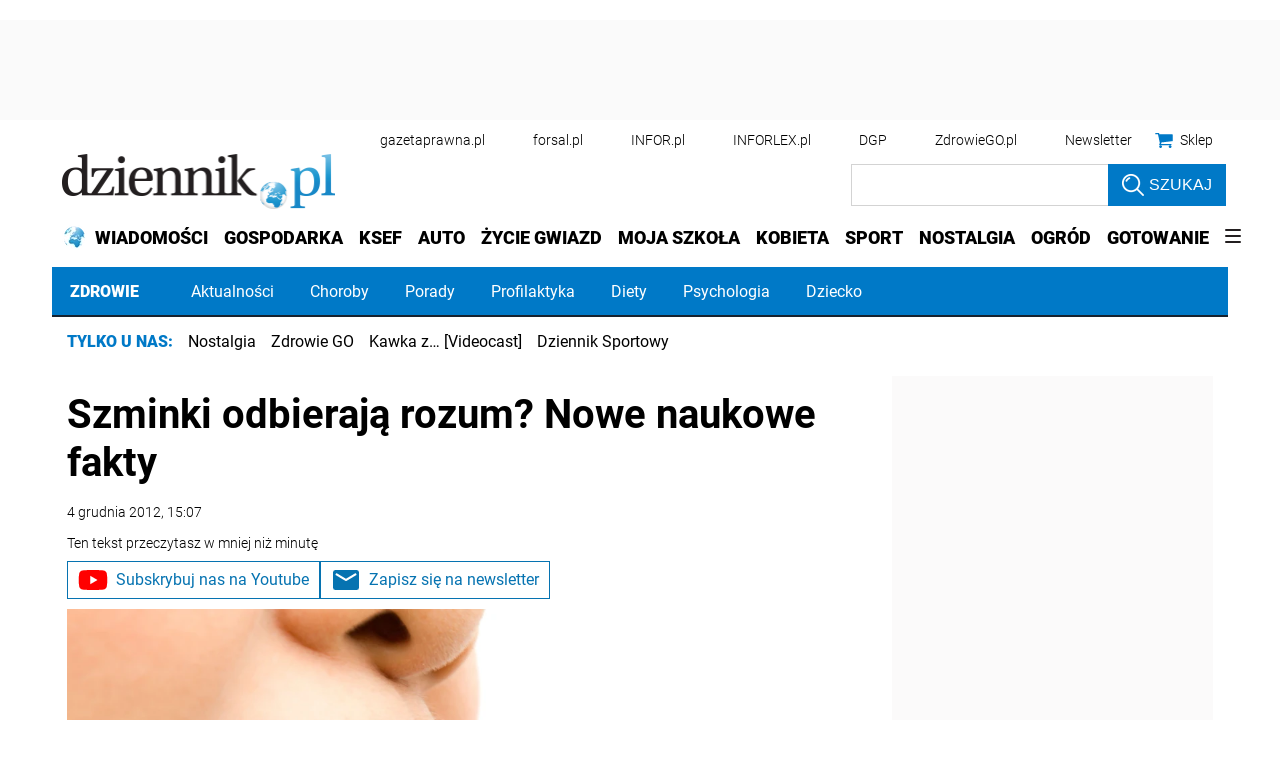

--- FILE ---
content_type: text/html; charset=utf-8
request_url: https://www.google.com/recaptcha/api2/aframe
body_size: 182
content:
<!DOCTYPE HTML><html><head><meta http-equiv="content-type" content="text/html; charset=UTF-8"></head><body><script nonce="wViNQPU1fXOIUmutg5F3Cw">/** Anti-fraud and anti-abuse applications only. See google.com/recaptcha */ try{var clients={'sodar':'https://pagead2.googlesyndication.com/pagead/sodar?'};window.addEventListener("message",function(a){try{if(a.source===window.parent){var b=JSON.parse(a.data);var c=clients[b['id']];if(c){var d=document.createElement('img');d.src=c+b['params']+'&rc='+(localStorage.getItem("rc::a")?sessionStorage.getItem("rc::b"):"");window.document.body.appendChild(d);sessionStorage.setItem("rc::e",parseInt(sessionStorage.getItem("rc::e")||0)+1);localStorage.setItem("rc::h",'1766343934384');}}}catch(b){}});window.parent.postMessage("_grecaptcha_ready", "*");}catch(b){}</script></body></html>

--- FILE ---
content_type: application/javascript; charset=utf-8
request_url: https://fundingchoicesmessages.google.com/f/AGSKWxVo0mtFZx5ilshqTfIbTNMJih-MIewDFJVSv2FQl8uLqOsIxjyl27Z8cOjRya8wnjPMEbR5ulDsEl1IeZqOOAa9D1raOoWd4t1g1qmRUskYNpk3tzsMytUUOp_Fj-GEi-LwtLkCk7Gy9wlFXCaoi2zDByAUi-zq5TdPV5N4RH8JKp8w7GocEsH3GICf/__adlib./generic-ad./default_oas./adv_468_/ucstat.
body_size: -1290
content:
window['88c15d1d-40d8-49e2-a856-a4b9c68edcac'] = true;

--- FILE ---
content_type: text/plain; charset=UTF-8
request_url: https://at.teads.tv/fpc?analytics_tag_id=PUB_5576&tfpvi=&gdpr_status=22&gdpr_reason=220&gdpr_consent=&ccpa_consent=1---&shared_ids=&sv=d656f4a&
body_size: 56
content:
MjgyNmU5OGYtZjQ5ZS00YzZhLTljZDEtNGE1MGRlNjIxNjBiIzgtOQ==